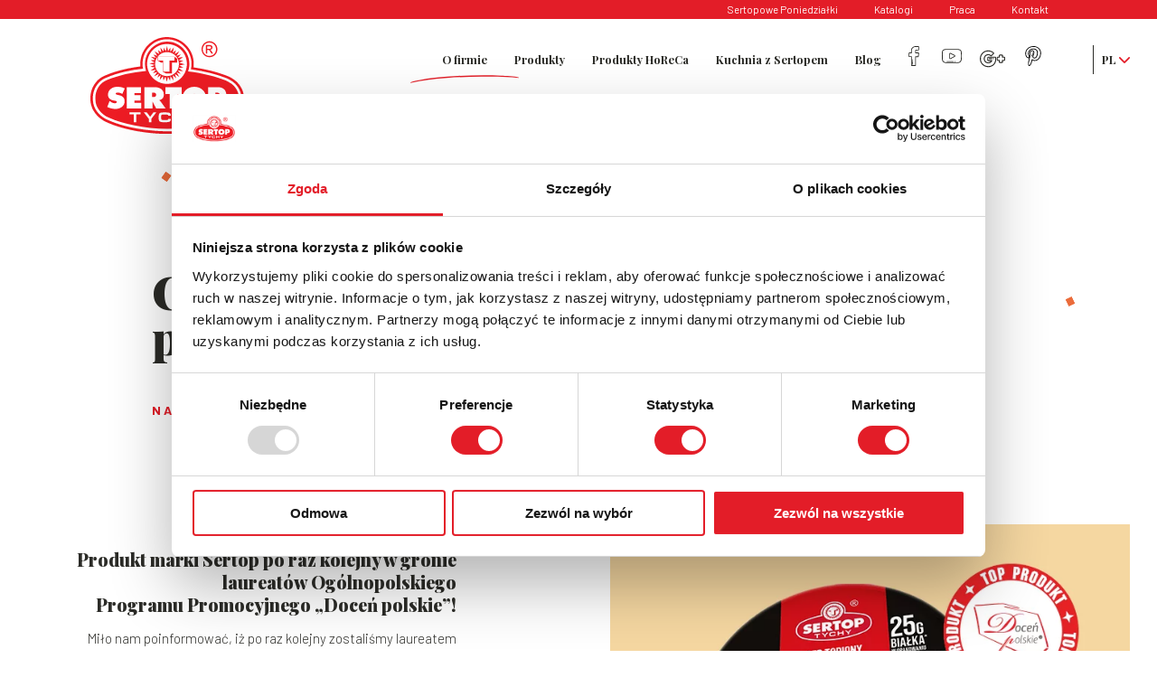

--- FILE ---
content_type: text/html; charset=UTF-8
request_url: https://sertop.pl/o-firmie/aktualnosci/certyfikat-docen-polskie-i-tytul-top-produkt/
body_size: 11764
content:
<!DOCTYPE html>
<html lang="pl-PL">

<head>
	<meta charset="UTF-8">
	<meta http-equiv="X-UA-Compatible" content="IE=edge">
	<meta name="viewport" content="width=device-width, initial-scale=1">
	<meta name="format-detection" content="telephone=no">
	<meta name="theme-color" content="#feb144">
	<meta name='robots' content='index, follow, max-image-preview:large, max-snippet:-1, max-video-preview:-1' />
	<style>img:is([sizes="auto" i], [sizes^="auto," i]) { contain-intrinsic-size: 3000px 1500px }</style>
	<link rel="alternate" hreflang="pl" href="https://sertop.pl/o-firmie/aktualnosci/certyfikat-docen-polskie-i-tytul-top-produkt/" />
<link rel="alternate" hreflang="x-default" href="https://sertop.pl/o-firmie/aktualnosci/certyfikat-docen-polskie-i-tytul-top-produkt/" />

<!-- Google Tag Manager for WordPress by gtm4wp.com -->
<script data-cfasync="false" data-pagespeed-no-defer>
	var gtm4wp_datalayer_name = "dataLayer";
	var dataLayer = dataLayer || [];
</script>
<!-- End Google Tag Manager for WordPress by gtm4wp.com -->
	<!-- This site is optimized with the Yoast SEO plugin v26.2 - https://yoast.com/wordpress/plugins/seo/ -->
	<title>Certyfikat Doceń polskie i tytuł Top produkt - Sertop</title>
	<link rel="canonical" href="https://sertop.pl/o-firmie/aktualnosci/certyfikat-docen-polskie-i-tytul-top-produkt/" />
	<meta property="og:locale" content="pl_PL" />
	<meta property="og:type" content="article" />
	<meta property="og:title" content="Certyfikat Doceń polskie i tytuł Top produkt - Sertop" />
	<meta property="og:url" content="https://sertop.pl/o-firmie/aktualnosci/certyfikat-docen-polskie-i-tytul-top-produkt/" />
	<meta property="og:site_name" content="Sertop" />
	<meta property="article:modified_time" content="2024-05-08T09:53:27+00:00" />
	<meta name="twitter:card" content="summary_large_image" />
	<script type="application/ld+json" class="yoast-schema-graph">{"@context":"https://schema.org","@graph":[{"@type":"WebPage","@id":"https://sertop.pl/o-firmie/aktualnosci/certyfikat-docen-polskie-i-tytul-top-produkt/","url":"https://sertop.pl/o-firmie/aktualnosci/certyfikat-docen-polskie-i-tytul-top-produkt/","name":"Certyfikat Doceń polskie i tytuł Top produkt - Sertop","isPartOf":{"@id":"https://sertop.pl/#website"},"datePublished":"2024-03-19T13:11:25+00:00","dateModified":"2024-05-08T09:53:27+00:00","breadcrumb":{"@id":"https://sertop.pl/o-firmie/aktualnosci/certyfikat-docen-polskie-i-tytul-top-produkt/#breadcrumb"},"inLanguage":"pl-PL","potentialAction":[{"@type":"ReadAction","target":["https://sertop.pl/o-firmie/aktualnosci/certyfikat-docen-polskie-i-tytul-top-produkt/"]}]},{"@type":"BreadcrumbList","@id":"https://sertop.pl/o-firmie/aktualnosci/certyfikat-docen-polskie-i-tytul-top-produkt/#breadcrumb","itemListElement":[{"@type":"ListItem","position":1,"name":"Strona główna","item":"https://sertop.pl/"},{"@type":"ListItem","position":2,"name":"O firmie","item":"https://sertop.pl/o-firmie/"},{"@type":"ListItem","position":3,"name":"Aktualności","item":"https://sertop.pl/o-firmie/aktualnosci/"},{"@type":"ListItem","position":4,"name":"Certyfikat Doceń polskie i tytuł Top produkt"}]},{"@type":"WebSite","@id":"https://sertop.pl/#website","url":"https://sertop.pl/","name":"Sertop","description":"","potentialAction":[{"@type":"SearchAction","target":{"@type":"EntryPoint","urlTemplate":"https://sertop.pl/?s={search_term_string}"},"query-input":{"@type":"PropertyValueSpecification","valueRequired":true,"valueName":"search_term_string"}}],"inLanguage":"pl-PL"}]}</script>
	<!-- / Yoast SEO plugin. -->


<link rel='dns-prefetch' href='//cdnjs.cloudflare.com' />
<link rel='dns-prefetch' href='//www.googletagmanager.com' />
<link rel='stylesheet' id='wp-block-library-css' href='https://sertop.pl/wp-includes/css/dist/block-library/style.min.css' type='text/css' media='all' />
<style id='classic-theme-styles-inline-css' type='text/css'>
/*! This file is auto-generated */
.wp-block-button__link{color:#fff;background-color:#32373c;border-radius:9999px;box-shadow:none;text-decoration:none;padding:calc(.667em + 2px) calc(1.333em + 2px);font-size:1.125em}.wp-block-file__button{background:#32373c;color:#fff;text-decoration:none}
</style>
<style id='global-styles-inline-css' type='text/css'>
:root{--wp--preset--aspect-ratio--square: 1;--wp--preset--aspect-ratio--4-3: 4/3;--wp--preset--aspect-ratio--3-4: 3/4;--wp--preset--aspect-ratio--3-2: 3/2;--wp--preset--aspect-ratio--2-3: 2/3;--wp--preset--aspect-ratio--16-9: 16/9;--wp--preset--aspect-ratio--9-16: 9/16;--wp--preset--color--black: #000000;--wp--preset--color--cyan-bluish-gray: #abb8c3;--wp--preset--color--white: #ffffff;--wp--preset--color--pale-pink: #f78da7;--wp--preset--color--vivid-red: #cf2e2e;--wp--preset--color--luminous-vivid-orange: #ff6900;--wp--preset--color--luminous-vivid-amber: #fcb900;--wp--preset--color--light-green-cyan: #7bdcb5;--wp--preset--color--vivid-green-cyan: #00d084;--wp--preset--color--pale-cyan-blue: #8ed1fc;--wp--preset--color--vivid-cyan-blue: #0693e3;--wp--preset--color--vivid-purple: #9b51e0;--wp--preset--gradient--vivid-cyan-blue-to-vivid-purple: linear-gradient(135deg,rgba(6,147,227,1) 0%,rgb(155,81,224) 100%);--wp--preset--gradient--light-green-cyan-to-vivid-green-cyan: linear-gradient(135deg,rgb(122,220,180) 0%,rgb(0,208,130) 100%);--wp--preset--gradient--luminous-vivid-amber-to-luminous-vivid-orange: linear-gradient(135deg,rgba(252,185,0,1) 0%,rgba(255,105,0,1) 100%);--wp--preset--gradient--luminous-vivid-orange-to-vivid-red: linear-gradient(135deg,rgba(255,105,0,1) 0%,rgb(207,46,46) 100%);--wp--preset--gradient--very-light-gray-to-cyan-bluish-gray: linear-gradient(135deg,rgb(238,238,238) 0%,rgb(169,184,195) 100%);--wp--preset--gradient--cool-to-warm-spectrum: linear-gradient(135deg,rgb(74,234,220) 0%,rgb(151,120,209) 20%,rgb(207,42,186) 40%,rgb(238,44,130) 60%,rgb(251,105,98) 80%,rgb(254,248,76) 100%);--wp--preset--gradient--blush-light-purple: linear-gradient(135deg,rgb(255,206,236) 0%,rgb(152,150,240) 100%);--wp--preset--gradient--blush-bordeaux: linear-gradient(135deg,rgb(254,205,165) 0%,rgb(254,45,45) 50%,rgb(107,0,62) 100%);--wp--preset--gradient--luminous-dusk: linear-gradient(135deg,rgb(255,203,112) 0%,rgb(199,81,192) 50%,rgb(65,88,208) 100%);--wp--preset--gradient--pale-ocean: linear-gradient(135deg,rgb(255,245,203) 0%,rgb(182,227,212) 50%,rgb(51,167,181) 100%);--wp--preset--gradient--electric-grass: linear-gradient(135deg,rgb(202,248,128) 0%,rgb(113,206,126) 100%);--wp--preset--gradient--midnight: linear-gradient(135deg,rgb(2,3,129) 0%,rgb(40,116,252) 100%);--wp--preset--font-size--small: 13px;--wp--preset--font-size--medium: 20px;--wp--preset--font-size--large: 36px;--wp--preset--font-size--x-large: 42px;--wp--preset--spacing--20: 0.44rem;--wp--preset--spacing--30: 0.67rem;--wp--preset--spacing--40: 1rem;--wp--preset--spacing--50: 1.5rem;--wp--preset--spacing--60: 2.25rem;--wp--preset--spacing--70: 3.38rem;--wp--preset--spacing--80: 5.06rem;--wp--preset--shadow--natural: 6px 6px 9px rgba(0, 0, 0, 0.2);--wp--preset--shadow--deep: 12px 12px 50px rgba(0, 0, 0, 0.4);--wp--preset--shadow--sharp: 6px 6px 0px rgba(0, 0, 0, 0.2);--wp--preset--shadow--outlined: 6px 6px 0px -3px rgba(255, 255, 255, 1), 6px 6px rgba(0, 0, 0, 1);--wp--preset--shadow--crisp: 6px 6px 0px rgba(0, 0, 0, 1);}:where(.is-layout-flex){gap: 0.5em;}:where(.is-layout-grid){gap: 0.5em;}body .is-layout-flex{display: flex;}.is-layout-flex{flex-wrap: wrap;align-items: center;}.is-layout-flex > :is(*, div){margin: 0;}body .is-layout-grid{display: grid;}.is-layout-grid > :is(*, div){margin: 0;}:where(.wp-block-columns.is-layout-flex){gap: 2em;}:where(.wp-block-columns.is-layout-grid){gap: 2em;}:where(.wp-block-post-template.is-layout-flex){gap: 1.25em;}:where(.wp-block-post-template.is-layout-grid){gap: 1.25em;}.has-black-color{color: var(--wp--preset--color--black) !important;}.has-cyan-bluish-gray-color{color: var(--wp--preset--color--cyan-bluish-gray) !important;}.has-white-color{color: var(--wp--preset--color--white) !important;}.has-pale-pink-color{color: var(--wp--preset--color--pale-pink) !important;}.has-vivid-red-color{color: var(--wp--preset--color--vivid-red) !important;}.has-luminous-vivid-orange-color{color: var(--wp--preset--color--luminous-vivid-orange) !important;}.has-luminous-vivid-amber-color{color: var(--wp--preset--color--luminous-vivid-amber) !important;}.has-light-green-cyan-color{color: var(--wp--preset--color--light-green-cyan) !important;}.has-vivid-green-cyan-color{color: var(--wp--preset--color--vivid-green-cyan) !important;}.has-pale-cyan-blue-color{color: var(--wp--preset--color--pale-cyan-blue) !important;}.has-vivid-cyan-blue-color{color: var(--wp--preset--color--vivid-cyan-blue) !important;}.has-vivid-purple-color{color: var(--wp--preset--color--vivid-purple) !important;}.has-black-background-color{background-color: var(--wp--preset--color--black) !important;}.has-cyan-bluish-gray-background-color{background-color: var(--wp--preset--color--cyan-bluish-gray) !important;}.has-white-background-color{background-color: var(--wp--preset--color--white) !important;}.has-pale-pink-background-color{background-color: var(--wp--preset--color--pale-pink) !important;}.has-vivid-red-background-color{background-color: var(--wp--preset--color--vivid-red) !important;}.has-luminous-vivid-orange-background-color{background-color: var(--wp--preset--color--luminous-vivid-orange) !important;}.has-luminous-vivid-amber-background-color{background-color: var(--wp--preset--color--luminous-vivid-amber) !important;}.has-light-green-cyan-background-color{background-color: var(--wp--preset--color--light-green-cyan) !important;}.has-vivid-green-cyan-background-color{background-color: var(--wp--preset--color--vivid-green-cyan) !important;}.has-pale-cyan-blue-background-color{background-color: var(--wp--preset--color--pale-cyan-blue) !important;}.has-vivid-cyan-blue-background-color{background-color: var(--wp--preset--color--vivid-cyan-blue) !important;}.has-vivid-purple-background-color{background-color: var(--wp--preset--color--vivid-purple) !important;}.has-black-border-color{border-color: var(--wp--preset--color--black) !important;}.has-cyan-bluish-gray-border-color{border-color: var(--wp--preset--color--cyan-bluish-gray) !important;}.has-white-border-color{border-color: var(--wp--preset--color--white) !important;}.has-pale-pink-border-color{border-color: var(--wp--preset--color--pale-pink) !important;}.has-vivid-red-border-color{border-color: var(--wp--preset--color--vivid-red) !important;}.has-luminous-vivid-orange-border-color{border-color: var(--wp--preset--color--luminous-vivid-orange) !important;}.has-luminous-vivid-amber-border-color{border-color: var(--wp--preset--color--luminous-vivid-amber) !important;}.has-light-green-cyan-border-color{border-color: var(--wp--preset--color--light-green-cyan) !important;}.has-vivid-green-cyan-border-color{border-color: var(--wp--preset--color--vivid-green-cyan) !important;}.has-pale-cyan-blue-border-color{border-color: var(--wp--preset--color--pale-cyan-blue) !important;}.has-vivid-cyan-blue-border-color{border-color: var(--wp--preset--color--vivid-cyan-blue) !important;}.has-vivid-purple-border-color{border-color: var(--wp--preset--color--vivid-purple) !important;}.has-vivid-cyan-blue-to-vivid-purple-gradient-background{background: var(--wp--preset--gradient--vivid-cyan-blue-to-vivid-purple) !important;}.has-light-green-cyan-to-vivid-green-cyan-gradient-background{background: var(--wp--preset--gradient--light-green-cyan-to-vivid-green-cyan) !important;}.has-luminous-vivid-amber-to-luminous-vivid-orange-gradient-background{background: var(--wp--preset--gradient--luminous-vivid-amber-to-luminous-vivid-orange) !important;}.has-luminous-vivid-orange-to-vivid-red-gradient-background{background: var(--wp--preset--gradient--luminous-vivid-orange-to-vivid-red) !important;}.has-very-light-gray-to-cyan-bluish-gray-gradient-background{background: var(--wp--preset--gradient--very-light-gray-to-cyan-bluish-gray) !important;}.has-cool-to-warm-spectrum-gradient-background{background: var(--wp--preset--gradient--cool-to-warm-spectrum) !important;}.has-blush-light-purple-gradient-background{background: var(--wp--preset--gradient--blush-light-purple) !important;}.has-blush-bordeaux-gradient-background{background: var(--wp--preset--gradient--blush-bordeaux) !important;}.has-luminous-dusk-gradient-background{background: var(--wp--preset--gradient--luminous-dusk) !important;}.has-pale-ocean-gradient-background{background: var(--wp--preset--gradient--pale-ocean) !important;}.has-electric-grass-gradient-background{background: var(--wp--preset--gradient--electric-grass) !important;}.has-midnight-gradient-background{background: var(--wp--preset--gradient--midnight) !important;}.has-small-font-size{font-size: var(--wp--preset--font-size--small) !important;}.has-medium-font-size{font-size: var(--wp--preset--font-size--medium) !important;}.has-large-font-size{font-size: var(--wp--preset--font-size--large) !important;}.has-x-large-font-size{font-size: var(--wp--preset--font-size--x-large) !important;}
:where(.wp-block-post-template.is-layout-flex){gap: 1.25em;}:where(.wp-block-post-template.is-layout-grid){gap: 1.25em;}
:where(.wp-block-columns.is-layout-flex){gap: 2em;}:where(.wp-block-columns.is-layout-grid){gap: 2em;}
:root :where(.wp-block-pullquote){font-size: 1.5em;line-height: 1.6;}
</style>
<link rel='stylesheet' id='contact-form-7-css' href='https://sertop.pl/wp-content/plugins/contact-form-7/includes/css/styles.css' type='text/css' media='all' />
<style id='contact-form-7-inline-css' type='text/css'>
.wpcf7 .wpcf7-recaptcha iframe {margin-bottom: 0;}.wpcf7 .wpcf7-recaptcha[data-align="center"] > div {margin: 0 auto;}.wpcf7 .wpcf7-recaptcha[data-align="right"] > div {margin: 0 0 0 auto;}
</style>
<link rel='stylesheet' id='wpml-menu-item-0-css' href='https://sertop.pl/wp-content/plugins/sitepress-multilingual-cms/templates/language-switchers/menu-item/style.min.css' type='text/css' media='all' />
<link rel='stylesheet' id='leonardo-css-css' href='https://sertop.pl/wp-content/themes/leonardo/assets/css/main.css' type='text/css' media='all' />
<script type="text/javascript" src="https://sertop.pl/wp-includes/js/jquery/jquery.min.js" id="jquery-core-js"></script>
<script type="text/javascript" src="https://sertop.pl/wp-includes/js/jquery/jquery-migrate.min.js" id="jquery-migrate-js"></script>
<script type="text/javascript" id="leonardo-js-js-extra">
/* <![CDATA[ */
var wp = {"url":"https:\/\/sertop.pl","assets":"https:\/\/sertop.pl\/wp-content\/themes\/leonardo\/assets","nonce":"f0edd50011"};
/* ]]> */
</script>
<script type="text/javascript" async defer src="https://sertop.pl/wp-content/themes/leonardo/assets/js/main.js" id="leonardo-js-js"></script>
<meta name="generator" content="WPML ver:4.8.0 stt:1,41;" />
<meta name="generator" content="Site Kit by Google 1.164.0" /><link rel="resource" type="application/l10n" href="https://sertop.pl/wp-content/plugins/wp-media-folder/assets/js/pdf-embed/locale/locale.properties">
<!-- Google Tag Manager for WordPress by gtm4wp.com -->
<!-- GTM Container placement set to footer -->
<script data-cfasync="false" data-pagespeed-no-defer type="text/javascript">
</script>
<!-- End Google Tag Manager for WordPress by gtm4wp.com -->
<!-- Fragment Menedżera znaczników Google dodany przez Site Kit -->
<script type="text/javascript">
/* <![CDATA[ */

			( function( w, d, s, l, i ) {
				w[l] = w[l] || [];
				w[l].push( {'gtm.start': new Date().getTime(), event: 'gtm.js'} );
				var f = d.getElementsByTagName( s )[0],
					j = d.createElement( s ), dl = l != 'dataLayer' ? '&l=' + l : '';
				j.async = true;
				j.src = 'https://www.googletagmanager.com/gtm.js?id=' + i + dl;
				f.parentNode.insertBefore( j, f );
			} )( window, document, 'script', 'dataLayer', 'GTM-TKWQ5LXM' );
			
/* ]]> */
</script>

<!-- Zakończ fragment Menedżera znaczników Google dodany przez Site Kit -->
<link rel="icon" href="https://sertop.pl/wp-content/uploads/2019/01/favicon-150x150.jpg" sizes="32x32" />
<link rel="icon" href="https://sertop.pl/wp-content/uploads/2019/01/favicon.jpg" sizes="192x192" />
<link rel="apple-touch-icon" href="https://sertop.pl/wp-content/uploads/2019/01/favicon.jpg" />
<meta name="msapplication-TileImage" content="https://sertop.pl/wp-content/uploads/2019/01/favicon.jpg" />
	<link rel='stylesheet' href='https://cdnjs.cloudflare.com/ajax/libs/OwlCarousel2/2.3.4/assets/owl.carousel.min.css'>
	<link rel='stylesheet' href='https://cdnjs.cloudflare.com/ajax/libs/OwlCarousel2/2.3.4/assets/owl.theme.default.css'>

	<link rel='stylesheet' href='https://cdnjs.cloudflare.com/ajax/libs/OwlCarousel2/2.3.4/assets/owl.carousel.min.css'>
	<link rel='stylesheet' href='https://cdnjs.cloudflare.com/ajax/libs/OwlCarousel2/2.3.4/assets/owl.theme.default.css'>




</head>

<body class="wp-singular page-template-default page page-id-4515 page-child parent-pageid-28 wp-theme-leonardo">
	<div class="">



		<div id="main-navbar" class="">

			<div class="navbar-nav">
				<div class="hamburger">
					<div class="navbar-brand mobile-brand">
						<a href="https://sertop.pl">
							<img src="https://sertop.pl/wp-content/themes/leonardo/assets/img/brand.svg" alt="brand">
						</a>
					</div>
					<div class="icon open-fs-menu">
						<span></span>
						<span></span>
						<span></span>
					</div>
				</div>
				<div class="secondary-nav">
					<ul id="menu-secondary" class="menu"><li id="menu-item-6082" class="menu-item menu-item-type-post_type menu-item-object-page menu-item-6082"><a href="https://sertop.pl/sertopowe-poniedzialki/">Sertopowe Poniedziałki</a></li>
<li id="menu-item-1080" class="menu-item menu-item-type-post_type menu-item-object-page menu-item-1080"><a href="https://sertop.pl/katalogi/">Katalogi</a></li>
<li id="menu-item-5393" class="menu-item menu-item-type-post_type menu-item-object-page menu-item-5393"><a href="https://sertop.pl/praca/">Praca</a></li>
<li id="menu-item-912" class="menu-item menu-item-type-post_type menu-item-object-page menu-item-912"><a href="https://sertop.pl/kontakt/">Kontakt</a></li>
</ul>
				</div>
				<div class="primary-nav">
					<div class="navbar-brand">
						<a href="https://sertop.pl">
							<img src="https://sertop.pl/wp-content/themes/leonardo/assets/img/brand.svg" alt="brand">
						</a>
					</div>
					<div class="menu-main">
						<ul id="menu-primary" class="menu"><li id="menu-item-33" class="menu-item menu-item-type-post_type menu-item-object-page current-page-ancestor menu-item-has-children menu-item-33"><a href="https://sertop.pl/o-firmie/">O firmie</a>
<ul class="sub-menu">
	<li id="menu-item-30" class="menu-item menu-item-type-post_type menu-item-object-page current-page-ancestor menu-item-30"><a href="https://sertop.pl/o-firmie/aktualnosci/">Aktualności</a></li>
	<li id="menu-item-5281" class="menu-item menu-item-type-post_type menu-item-object-page menu-item-5281"><a href="https://sertop.pl/historia-firmy/">Historia</a></li>
	<li id="menu-item-3390" class="menu-item menu-item-type-post_type menu-item-object-page menu-item-3390"><a href="https://sertop.pl/o-firmie/projekty-unijne/">Projekty unijne</a></li>
	<li id="menu-item-2832" class="menu-item menu-item-type-post_type menu-item-object-page menu-item-2832"><a href="https://sertop.pl/o-firmie/rodo-klauzule-informacyjne/">RODO</a></li>
	<li id="menu-item-3092" class="menu-item menu-item-type-post_type menu-item-object-page menu-item-3092"><a href="https://sertop.pl/o-firmie/polityka-jakosci/">Polityka Jakości</a></li>
</ul>
</li>
<li id="menu-item-32" class="menu-item menu-item-type-post_type menu-item-object-page menu-item-has-children menu-item-32"><a href="https://sertop.pl/produkty/">Produkty</a>
<ul class="sub-menu">
	<li id="menu-item-1496" class="menu-item menu-item-type-post_type menu-item-object-page menu-item-1496"><a href="https://sertop.pl/produkty/nowosci/">Nowości</a></li>
	<li id="menu-item-5891" class="menu-item menu-item-type-custom menu-item-object-custom menu-item-5891"><a href="https://serdecznyser.pl/">Sery żółte</a></li>
	<li id="menu-item-5892" class="menu-item menu-item-type-custom menu-item-object-custom menu-item-5892"><a href="https://proteinysery.pl/">Sery topione proteinowe</a></li>
	<li id="menu-item-508" class="menu-item menu-item-type-post_type menu-item-object-page menu-item-508"><a href="https://sertop.pl/produkty/sery-topione/">Sery topione</a></li>
	<li id="menu-item-509" class="menu-item menu-item-type-post_type menu-item-object-page menu-item-509"><a href="https://sertop.pl/produkty/sery-smazone/">Sery smażone</a></li>
	<li id="menu-item-511" class="menu-item menu-item-type-post_type menu-item-object-page menu-item-511"><a href="https://sertop.pl/produkty/topione/">Topione</a></li>
	<li id="menu-item-1568" class="menu-item menu-item-type-post_type menu-item-object-page menu-item-1568"><a href="https://sertop.pl/produkty/zbiorowa-zywnosc/">Zbiorowa żywność</a></li>
</ul>
</li>
<li id="menu-item-913" class="menu-item menu-item-type-post_type menu-item-object-page menu-item-has-children menu-item-913"><a href="https://sertop.pl/produkty-horeca/">Produkty HoReCa</a>
<ul class="sub-menu">
	<li id="menu-item-940" class="menu-item menu-item-type-post_type menu-item-object-page menu-item-940"><a href="https://sertop.pl/produkty-horeca/sosy-serowe/">Sosy serowe</a></li>
	<li id="menu-item-939" class="menu-item menu-item-type-post_type menu-item-object-page menu-item-939"><a href="https://sertop.pl/produkty-horeca/sery-topione/">Sery topione</a></li>
</ul>
</li>
<li id="menu-item-31" class="menu-item menu-item-type-post_type menu-item-object-page menu-item-has-children menu-item-31"><a href="https://sertop.pl/kuchnia-z-sertopem/">Kuchnia z Sertopem</a>
<ul class="sub-menu">
	<li id="menu-item-43" class="menu-item menu-item-type-post_type menu-item-object-page menu-item-43"><a href="https://sertop.pl/kuchnia-z-sertopem/gotuj-z-nami/">Gotuj z nami</a></li>
	<li id="menu-item-2687" class="menu-item menu-item-type-custom menu-item-object-custom menu-item-2687"><a href="https://sertop.pl/kuchnia-z-sertopem/gotuj-z-nami/?category=filmy-kulinarne">Filmy kulinarne</a></li>
	<li id="menu-item-1103" class="menu-item menu-item-type-post_type menu-item-object-page menu-item-1103"><a href="https://sertop.pl/kuchnia-z-sertopem/e-book/">E-book</a></li>
</ul>
</li>
<li id="menu-item-5008" class="menu-item menu-item-type-post_type menu-item-object-page menu-item-5008"><a href="https://sertop.pl/blog/">Blog</a></li>
</ul>						<div class="social">
							<ul>
								<li class="facebook">
									<a href="https://www.facebook.com/SertopTychy/" title="Facebook" target="_blank"></a>
								</li>

								<li class="youtube">
									<a href="https://www.youtube.com/user/sertoptychy/" title="YouTube" target="_blank"></a>
								</li>
								<li class="google">
									<a href="https://www.instagram.com/sertop_tychy/" title="Instagram" target="_blank"></a>
								</li>
								<li class="pinterest">
									<a href="https://pl.pinterest.com/sertop/" title="Pinterest" target="_blank"></a>
								</li>
								<li class="linkedin">
									<a href="https://www.linkedin.com/company/sertoptychy/" title="linkedin" target="_blank"></a>
								</li>
								<li class="tiktok">
									<a href="https://www.tiktok.com/@sertoptychy" title="Tik Tok" target="_blank"></a>
								</li>
							</ul>
						</div>
						<div class="language-nav">
							<ul id="menu-lang" class="menu"><li id="menu-item-wpml-ls-134414-pl" class="menu-item wpml-ls-slot-134414 wpml-ls-item wpml-ls-item-pl wpml-ls-current-language wpml-ls-menu-item wpml-ls-last-item menu-item-type-wpml_ls_menu_item menu-item-object-wpml_ls_menu_item menu-item-has-children menu-item-wpml-ls-134414-pl"><a href="https://sertop.pl/o-firmie/aktualnosci/certyfikat-docen-polskie-i-tytul-top-produkt/" title="Przełącz na PL" aria-label="Przełącz na PL" role="menuitem"><span class="wpml-ls-display">PL</span></a>
<ul class="sub-menu">
	<li id="menu-item-wpml-ls-134414-en" class="menu-item wpml-ls-slot-134414 wpml-ls-item wpml-ls-item-en wpml-ls-menu-item wpml-ls-first-item menu-item-type-wpml_ls_menu_item menu-item-object-wpml_ls_menu_item menu-item-wpml-ls-134414-en"><a href="https://sertop.pl/en/" title="Przełącz na EN" aria-label="Przełącz na EN" role="menuitem"><span class="wpml-ls-display">EN</span></a></li>
</ul>
</li>
</ul>						</div>
					</div>
				</div>
			</div>
		</div>


		<div class="fs-menu">
			<div class="header">
				<div class="brand">
					<a href="https://sertop.pl">
						<img src="https://sertop.pl/wp-content/themes/leonardo/assets/img/brand.svg" alt="brand">
					</a>
				</div>
				<div class="close close-fs-menu">
					<div class="icon">
						<span></span><span></span>
					</div>
				</div>
			</div>
			<div class="content">
				<div class="nav">
					<ul id="menu-hamburger" class="menu"><li id="menu-item-459" class="menu-item menu-item-type-post_type menu-item-object-page current-page-ancestor menu-item-has-children menu-item-459"><a href="https://sertop.pl/o-firmie/">O firmie</a>
<ul class="sub-menu">
	<li id="menu-item-462" class="menu-item menu-item-type-post_type menu-item-object-page current-page-ancestor menu-item-462"><a href="https://sertop.pl/o-firmie/aktualnosci/">Aktualności</a></li>
	<li id="menu-item-5289" class="menu-item menu-item-type-post_type menu-item-object-page menu-item-5289"><a href="https://sertop.pl/historia-firmy/">Historia</a></li>
	<li id="menu-item-3499" class="menu-item menu-item-type-post_type menu-item-object-page menu-item-3499"><a href="https://sertop.pl/o-firmie/projekty-unijne/">Projekty unijne</a></li>
	<li id="menu-item-3094" class="menu-item menu-item-type-post_type menu-item-object-page menu-item-3094"><a href="https://sertop.pl/o-firmie/rodo-klauzule-informacyjne/">RODO</a></li>
	<li id="menu-item-3093" class="menu-item menu-item-type-post_type menu-item-object-page menu-item-3093"><a href="https://sertop.pl/o-firmie/polityka-jakosci/">Polityka Jakości</a></li>
</ul>
</li>
<li id="menu-item-465" class="menu-item menu-item-type-post_type menu-item-object-page menu-item-has-children menu-item-465"><a href="https://sertop.pl/produkty/">Produkty</a>
<ul class="sub-menu">
	<li id="menu-item-1713" class="menu-item menu-item-type-post_type menu-item-object-page menu-item-1713"><a href="https://sertop.pl/produkty/nowosci/">Nowości</a></li>
	<li id="menu-item-5893" class="menu-item menu-item-type-custom menu-item-object-custom menu-item-5893"><a href="https://serdecznyser.pl/">Sery żółte</a></li>
	<li id="menu-item-5894" class="menu-item menu-item-type-custom menu-item-object-custom menu-item-5894"><a href="https://proteinysery.pl/">Sery topione proteinowe</a></li>
	<li id="menu-item-1714" class="menu-item menu-item-type-post_type menu-item-object-page menu-item-1714"><a href="https://sertop.pl/produkty/sery-topione/">Sery topione</a></li>
	<li id="menu-item-1719" class="menu-item menu-item-type-post_type menu-item-object-page menu-item-1719"><a href="https://sertop.pl/produkty/sery-smazone/">Sery smażone</a></li>
	<li id="menu-item-1721" class="menu-item menu-item-type-post_type menu-item-object-page menu-item-1721"><a href="https://sertop.pl/produkty/topione/">Topione</a></li>
	<li id="menu-item-1724" class="menu-item menu-item-type-post_type menu-item-object-page menu-item-1724"><a href="https://sertop.pl/produkty/zbiorowa-zywnosc/">Zbiorowa żywność</a></li>
</ul>
</li>
<li id="menu-item-1725" class="menu-item menu-item-type-post_type menu-item-object-page menu-item-has-children menu-item-1725"><a href="https://sertop.pl/produkty-horeca/">Produkty HoReCa</a>
<ul class="sub-menu">
	<li id="menu-item-1729" class="menu-item menu-item-type-post_type menu-item-object-page menu-item-1729"><a href="https://sertop.pl/produkty-horeca/sosy-serowe/">Sosy serowe</a></li>
	<li id="menu-item-1727" class="menu-item menu-item-type-post_type menu-item-object-page menu-item-1727"><a href="https://sertop.pl/produkty-horeca/sery-topione/">Sery topione</a></li>
</ul>
</li>
<li id="menu-item-463" class="menu-item menu-item-type-post_type menu-item-object-page menu-item-has-children menu-item-463"><a href="https://sertop.pl/kuchnia-z-sertopem/">Kuchnia z Sertopem</a>
<ul class="sub-menu">
	<li id="menu-item-464" class="menu-item menu-item-type-post_type menu-item-object-page menu-item-464"><a href="https://sertop.pl/kuchnia-z-sertopem/gotuj-z-nami/">Gotuj z nami</a></li>
	<li id="menu-item-3810" class="menu-item menu-item-type-taxonomy menu-item-object-recipe_category menu-item-3810"><a href="https://sertop.pl/kategoria/filmy-kulinarne/">Filmy kulinarne</a></li>
	<li id="menu-item-1731" class="menu-item menu-item-type-post_type menu-item-object-page menu-item-1731"><a href="https://sertop.pl/kuchnia-z-sertopem/e-book/">E-book</a></li>
</ul>
</li>
<li id="menu-item-5111" class="menu-item menu-item-type-post_type menu-item-object-page menu-item-5111"><a href="https://sertop.pl/blog/">Blog</a></li>
</ul>				</div>
				<div class="extra">
					<ul id="menu-hamburger-alt" class="menu"><li id="menu-item-6084" class="menu-item menu-item-type-post_type menu-item-object-page menu-item-6084"><a href="https://sertop.pl/sertopowe-poniedzialki/">Sertopowe Poniedziałki</a></li>
<li id="menu-item-1732" class="menu-item menu-item-type-post_type menu-item-object-page menu-item-1732"><a href="https://sertop.pl/katalogi/">Katalogi</a></li>
<li id="menu-item-5395" class="menu-item menu-item-type-post_type menu-item-object-page menu-item-5395"><a href="https://sertop.pl/praca/">Praca</a></li>
<li id="menu-item-1733" class="menu-item menu-item-type-post_type menu-item-object-page menu-item-1733"><a href="https://sertop.pl/kontakt/">Kontakt</a></li>
<li id="menu-item-1093" class="menu-item menu-item-type-post_type menu-item-object-page menu-item-1093"><a href="https://sertop.pl/polityka-prywatnosci/">Polityka prywatności</a></li>
</ul>
				</div>

				<div class="social">
					<ul>
						<li class="facebook">
							<a href="https://www.facebook.com/SertopTychy/" title="Facebook" target="_blank"></a>
						</li>

						<li class="youtube">
							<a href="https://www.youtube.com/user/sertoptychy/" title="YouTube" target="_blank"></a>
						</li>
						<li class="google">
							<a href="https://www.instagram.com/sertop_tychy/" title="Google+" target="_blank"></a>
						</li>
						<li class="pinterest">
							<a href="https://pl.pinterest.com/sertop/" title="Pinterest" target="_blank"></a>
						</li>
						<li class="linkedin">
							<a href="https://www.linkedin.com/company/sertoptychy/" title="linkedin" target="_blank"></a>
						</li>
						<li class="tiktok">
							<a href="https://www.tiktok.com/@sertoptychy" title="Tik Tok" target="_blank"></a>
						</li>
					</ul>
					<div class="language-nav mobile-language">
						<ul id="menu-lang-1" class="menu"><li class="menu-item wpml-ls-slot-134414 wpml-ls-item wpml-ls-item-pl wpml-ls-current-language wpml-ls-menu-item wpml-ls-last-item menu-item-type-wpml_ls_menu_item menu-item-object-wpml_ls_menu_item menu-item-has-children menu-item-wpml-ls-134414-pl"><a href="https://sertop.pl/o-firmie/aktualnosci/certyfikat-docen-polskie-i-tytul-top-produkt/" title="Przełącz na PL" aria-label="Przełącz na PL" role="menuitem"><span class="wpml-ls-display">PL</span></a>
<ul class="sub-menu">
	<li class="menu-item wpml-ls-slot-134414 wpml-ls-item wpml-ls-item-en wpml-ls-menu-item wpml-ls-first-item menu-item-type-wpml_ls_menu_item menu-item-object-wpml_ls_menu_item menu-item-wpml-ls-134414-en"><a href="https://sertop.pl/en/" title="Przełącz na EN" aria-label="Przełącz na EN" role="menuitem"><span class="wpml-ls-display">EN</span></a></li>
</ul>
</li>
</ul>					</div>
				</div>

			</div>
		</div>


							<!-- default banner -->
						<div class="page-header ">
				<div class="content">
					<div class="header-wrapper">
																					<h1>Certyfikat Doceń polskie i tytuł Top produkt</h1>
																		</div>
											<div class="text-wrapper">
							<h2>Nagrodzone produkty marki Sertop</h2>
						</div>
									</div>
			</div>
		<section class="text-image mobile-left">
  <div class="content">
    <div class="text">
      <div class="text-wrapper typo">
        <h2 style="text-align: right">Produkt marki Sertop po raz kolejny w gronie laureatów Ogólnopolskiego<br />
Programu Promocyjnego „Doceń polskie”!</h2>
<h5 style="text-align: right">Miło nam poinformować, iż po raz kolejny zostaliśmy laureatem Ogólnopolskiego Programu Promocyjnego „Doceń polskie”. Nasz produkt: Ser topiony proteinowy mix w krążku 140 g: Gouda/Chili z bazylią znalazły się w gronie najlepszych produktów atestacji. Zdobył on maksymalną liczbę punktów we wszystkich ocenianych przez członków Loży Ekspertów kategoriach i <a href="https://sertop.pl/wp-content/uploads/2024/05/4845_Sertop_topiony_proteinowy-korekta.pdf">został uhonorowany godłem „Doceń polskie TOP PRODUKT”</a>, przeznaczonym dla wyrobów charakteryzujących się najwyższymi walorami smakowymi i jakościowymi.</h5>
<h5 style="text-align: right">Dziękujemy!</h5>
<p>&nbsp;</p>
      </div>
    </div>
    <div class="image">
            <div class="addon-image">
              </div>
              <img src="https://sertop.pl/wp-content/uploads/2024/04/Krazek-proteinowy-Docen-polskie.png" alt="">
          </div>
  </div>
</section>
<style>
  @media screen and (max-width: 830px) {
    .text-image .content .text h5 {
text-align: left!important;
    }
  }
</style><footer id="main-footer">
  <a href="https://sertop.pl" class="brand">
    <img src="https://sertop.pl/wp-content/themes/leonardo/assets/img/brand.svg" alt="sertop tychy">
  </a>
  <div class="menu">
    <ul id="menu-footer-1" class=""><li id="menu-item-56" class="menu-item menu-item-type-post_type menu-item-object-page current-page-ancestor menu-item-56"><a href="https://sertop.pl/o-firmie/">O firmie</a></li>
<li id="menu-item-57" class="menu-item menu-item-type-post_type menu-item-object-page current-page-ancestor menu-item-57"><a href="https://sertop.pl/o-firmie/aktualnosci/">Aktualności</a></li>
<li id="menu-item-5290" class="menu-item menu-item-type-post_type menu-item-object-page menu-item-5290"><a href="https://sertop.pl/historia-firmy/">Historia</a></li>
<li id="menu-item-3391" class="menu-item menu-item-type-post_type menu-item-object-page menu-item-3391"><a href="https://sertop.pl/o-firmie/projekty-unijne/">Projekty unijne</a></li>
<li id="menu-item-3097" class="menu-item menu-item-type-post_type menu-item-object-page menu-item-3097"><a href="https://sertop.pl/o-firmie/rodo-klauzule-informacyjne/">RODO</a></li>
<li id="menu-item-3098" class="menu-item menu-item-type-post_type menu-item-object-page menu-item-3098"><a href="https://sertop.pl/o-firmie/polityka-jakosci/">Polityka Jakości</a></li>
</ul><ul id="menu-footer-2" class=""><li id="menu-item-60" class="menu-item menu-item-type-post_type menu-item-object-page menu-item-60"><a href="https://sertop.pl/produkty/">Produkty</a></li>
<li id="menu-item-61" class="menu-item menu-item-type-post_type menu-item-object-page menu-item-61"><a href="https://sertop.pl/produkty-horeca/">Produkty HoReCa</a></li>
<li id="menu-item-3491" class="menu-item menu-item-type-post_type menu-item-object-page menu-item-3491"><a href="https://sertop.pl/katalogi/">Katalogi</a></li>
<li id="menu-item-5805" class="menu-item menu-item-type-custom menu-item-object-custom menu-item-5805"><a href="https://sertop.pl/wp-content/uploads/2025/09/Sertop-Tychy-regulamin-konkursu.pdf">Regulamin konkursu</a></li>
</ul><ul id="menu-footer-3" class=""><li id="menu-item-62" class="menu-item menu-item-type-post_type menu-item-object-page menu-item-62"><a href="https://sertop.pl/kuchnia-z-sertopem/gotuj-z-nami/">Gotuj z nami</a></li>
<li id="menu-item-5112" class="menu-item menu-item-type-taxonomy menu-item-object-recipe_category menu-item-5112"><a href="https://sertop.pl/kategoria/filmy-kulinarne/">Filmy kulinarne</a></li>
<li id="menu-item-5113" class="menu-item menu-item-type-post_type menu-item-object-page menu-item-5113"><a href="https://sertop.pl/kuchnia-z-sertopem/e-book/">E-book</a></li>
<li id="menu-item-63" class="menu-item menu-item-type-custom menu-item-object-custom menu-item-63"><a href="https://www.serkiwkuchni.pl/">Serki w kuchni</a></li>
</ul><ul id="menu-footer-4" class=""><li id="menu-item-5114" class="menu-item menu-item-type-post_type menu-item-object-page menu-item-5114"><a href="https://sertop.pl/blog/">Blog</a></li>
<li id="menu-item-5394" class="menu-item menu-item-type-post_type menu-item-object-page menu-item-5394"><a href="https://sertop.pl/praca/">Praca</a></li>
<li id="menu-item-64" class="menu-item menu-item-type-post_type menu-item-object-page menu-item-64"><a href="https://sertop.pl/kontakt/">Kontakt</a></li>
<li id="menu-item-66" class="menu-item menu-item-type-post_type menu-item-object-page menu-item-66"><a href="https://sertop.pl/polityka-prywatnosci/">Polityka prywatności</a></li>
</ul>  </div>
  <div class="legal">
    <p>Wszelkie prawa zastrzeżone &copy;2026. Sertop Sp. z o.o.</p>
    <p>nice things by <a href="https://leonardo.pl/" target="_blank">Grupa Leonardo</a></p>
  </div>



</footer>



<!-- <div id="myModal">
  <div class="modal-top">
    <button id="closeBtn">X</button>
  </div>
  <div class="desctop-image">
    <dvi>
      <img src="https://sertop.pl/wp-content/themes/leonardo/assets/img/Sertop.wielkanoc.2024_desktop.jpg">
    </dvi>
  </div>

  <div class="mobile-image">
    <div>
      <img src="https://sertop.pl/wp-content/themes/leonardo/assets/img/Sertop.wielkanoc.2022_mobile.jpg">
    </div>
  </div>

  <div id="dark-back"></div>
</div> -->

<style>
  #myModal {
    width: auto;
    max-width: 820px;
    z-index: 9999999;
    text-align: center;
    box-sizing: border-box;
    position: fixed;
    top: 50%;
    left: 50%;
    transform: translate(-50%, -50%);
    display: none;
  }

  .mobile-image {
    display: none;
  }

  #myModal img {
    width: auto;
    height: auto;
    max-height: 100vh;
  }

  #myModal .modal-top,
  #myModal .modal-bottom {
    width: 100%;
    position: relative;
  }

  #myModal .modal-top #closeBtn {
    position: absolute;
    top: 0px;
    right: 0px;
    background: red;
    border: 0px;
    padding: 4px 8px;
    color: #fff;
    cursor: pointer;
    font-size: 15px;
  }

  #myModal:hover .modal-top #closeBtn {
    background: red;
    color: #fff;
  }

  #myModal .modal-bottom #startNowBtn {
    position: absolute;
    top: -40px;
    right: 3px;
    background: rgba(0, 0, 0, 0.3);
    border: 0px;
    padding: 7px 15px;
    color: #fff;
    cursor: pointer;
    text-decoration: none;
    font-size: 17px;
    border-radius: 8px;
  }

  #myModal:hover .modal-bottom #startNowBtn {
    background: green;
    color: #fff;
  }

  #myModal .modal-content img {
    width: 100%;
  }

  .modal-popup {
    position: fixed;
    z-index: 999999;
    top: 0;
    left: 0;
    right: 0;
    bottom: 0;
    background-color: #3652b6;
    background-color: rgba(0, 0, 0, 0.6);
    opacity: 0;
    pointer-events: none;
    display: flex;
    justify-content: center;
    align-items: center;
    transition: all .6s ease-out;
    padding: 50px;
  }

  .modal-popup .close {
    cursor: pointer;
    position: absolute;
    top: -42px;
    right: -42px;
  }

  .modal-popup .close img {
    width: 32px;
    height: 32px;
  }

  .modal-popup .box {
    position: relative;
  }

  .modal-popup .box picture img {
    max-width: 90vw;
    max-height: 80vh;
    object-fit: contain;
  }

  .modal-popup.show {
    opacity: 1;
    display: block;
    pointer-events: all;
  }

  #myModal img {
    width: 100%;
    height: auto;
  }

  .page-id-3974 .page-header.tiny {
    min-height: 520px;
  }


  @media only screen and (max-width: 1440px) {
    #myModal {
      max-width: 620px;
    }
  }

  @media only screen and (max-width: 1366px) {
    #myModal {
      width: 50vw
    }

    #myModal img {
      width: 100%;
      height: auto;
    }
  }


  @media only screen and (max-width: 1080px) {
    #myModal {
      width: 100%;
      max-width: 800px;
    }

    .modal-top #closeBtn {
      background: red;
      color: #fff;
    }

    #myModal img {
      width: 100%;
      height: auto;
    }
  }


  @media only screen and (max-width: 880px) {
    #myModal {
      width: 95%;
      max-width: 800px;
    }
  }

  @media only screen and (max-width: 600px) {
    #myModal {
      width: 100%;
      max-width: 800px;
    }

    .mobile-image {
      display: block;
    }

    .desctop-image {
      display: none;
    }

    #myModal .modal-top #closeBtn {
      padding: 8px 10px;
      font-size: 16px;
      top: 35px;
    }
  }

  #dark-back {
    position: absolute;
    width: 200vw;
    height: 200vh;
    background: #000;
    left: -100vw;
    top: -100vh;
    z-index: -1;
    opacity: 0.6;
  }
</style>

<!-- <div id="cookie-notify">
  <div class="container">
    <div class="row">
      <div class="col-12">
        <div class="cookie-content">
          <div class="text-wrapper typo">
            <p>Na swoich stronach wykorzystujemy pliki cookies. Jeśli korzystasz z naszych stron bez zmiany ustawień przeglądarki, zostaną one zapisane w pamięci urządzenia.</p>
            <a href="#" id="accept-cookies">Ok</a>
            <a href="https://sertop.pl/polityka-prywatnosci/">Więcej</a>
          </div>
        </div>
      </div>
    </div>
  </div>
</div> -->

<div id="browser-alert">
  <div class="container">
    <div class="row">
      <div class="col-12">
        <div class="text-wrapper typo">
          <p>Uwaga!</p>
          <p><strong>Przeglądarka internetowa</strong> z której korzystasz jest <strong>przestarzała</strong> przez co strona może <strong>nie</strong> wyświetlać się w prawidłowy sposób. Zalecane przeglądarki: Chrome, Firefox, Opera</p>
        </div>
      </div>
    </div>
  </div>
</div>

<div id="developer">
  <div class="circle">
    <div class="icon" id="developer-toggle">
      <span></span>
    </div>
  </div>
  <div class="box">
    <div class="title">
      <p>Developer tools</p>
    </div>
    <div class="content" id="developer-features"></div>
    <div class="foot">
      <p>ReD Responsive Framework version <span id="rf-version"></span></p>
    </div>
  </div>
</div>

<div id="css-to-js">
  <div id="navbar-break-point"></div>
</div>

<div class="xd">
<!--

They:You can't make memes on client website
Me: Doing it anyway
They:
osoooooooooooooooooooooooooooooooooooooo+`                                  .-:
ydddhysoooooooooooooooooooooooooooooooooo+.                           `.-:+oooo
+hdddh:/+osoooooooooooooooooooooooooooooooo-                     .-:/+ooooooooo
+ohddy----:/oosooooooooooooooooooooooooooooo/.               `-/ooooooooooossyy
+oohdh--------:+osoooooooooooooooooooooooooooo+-.`       `.:+oooooooossoo+/:sdd
+oooym/----------:+osoooooooooooooooooooooooooooooo++++ooooooooossoo+::-----hdd
+ooooyh-------------:+osoooooooooooooooooooooooooooooooooooosoo+::---------:ddh
+oooooss---------------:osoooooooooooooooooooooooooooooosoo/::-------------sdho
+ooooooss:---------------:osoooooooooossssssssssooosso+/::----------------+dyoo
+oooooooos:----------------:ooo+++++////::::::://++/:--------------------/hsooo
+ooooooooos+------------------------------------------------------------+sooooo
+ooooooooooos/--------------------------------------------------------:osoooooo
+ooooooooooooso/---/------------------------------------------------:+soooooooo
+ooooooooooooooso++:-----------------------------------------::--:/osoooooooooo
+ooooooooooooooos+-------------------------------------------:/+ooooooooooooooo
+oooooooooooooos+--------:::----------------------:::----------/soooooooooooooo
+oooooooooooooso-------:+/sho-------------------:+/oho----------:sooooooooooooo
+ooooooooooooos--------y+-+dd/------------------s+-+dd/----------/yoooooooooooo
+oooooooooooos/--------oddddh:------------------+ddddh:-----------soooooooooooo
+oooooooooooos----------/os+:-------:------------/os+:------------:yooooooooooo
+oooooooooooy:--------------------:yyy+----------------------------osoooooooooo
+ooooooooooos-:+ooo+/--------------://:----------------/+ooo+/:----:yoooooooooo
+oooooooooos/+ssssssso--------------------------------ossssssso:----+sooooooooo
+ooooooooooy-+ssssssso------------:/++++++/----------:sssssssss/-----yooooooooo
+ooooooooooy--/oosso+:-----------+o+//////s/----------/ossssss+------osoooooooo
+oooooooooos+----:---------------s+////////s------------:////:--------yoooooooo
+oooooooooooy:-------------------:s+//////oo--------------------------ooooooooo
+ooooooooooooy:--------------------/++++++/---------------------------:yooooooo
+ooooooooooooos:-------------------------------------------------------yooooooo
+ooooooooooooooy:------------------------------------------------------oooooooo
+ooooooooooooooos------------------------------------------------------/yoooooo
+oooooooooooooooo-------------------------------------------------------yoooooo
+ooooooooooooooy--------------------------------------------------------soooooo

important stuff left by LiptuN : )
-->
</div>
<script type="speculationrules">
{"prefetch":[{"source":"document","where":{"and":[{"href_matches":"\/*"},{"not":{"href_matches":["\/wp-*.php","\/wp-admin\/*","\/wp-content\/uploads\/*","\/wp-content\/*","\/wp-content\/plugins\/*","\/wp-content\/themes\/leonardo\/*","\/*\\?(.+)"]}},{"not":{"selector_matches":"a[rel~=\"nofollow\"]"}},{"not":{"selector_matches":".no-prefetch, .no-prefetch a"}}]},"eagerness":"conservative"}]}
</script>

<!-- GTM Container placement set to footer -->
<!-- Google Tag Manager (noscript) -->		<!-- Fragment Menedżera znaczników Google (noscript) dodany przez Site Kit -->
		<noscript>
			<iframe src="https://www.googletagmanager.com/ns.html?id=GTM-TKWQ5LXM" height="0" width="0" style="display:none;visibility:hidden"></iframe>
		</noscript>
		<!-- Zakończ fragment Menedżera znaczników Google (noscript) dodany przez Site Kit -->
		<script type="text/javascript" src="https://sertop.pl/wp-includes/js/dist/hooks.min.js" id="wp-hooks-js"></script>
<script type="text/javascript" src="https://sertop.pl/wp-includes/js/dist/i18n.min.js" id="wp-i18n-js"></script>
<script type="text/javascript" id="wp-i18n-js-after">
/* <![CDATA[ */
wp.i18n.setLocaleData( { 'text direction\u0004ltr': [ 'ltr' ] } );
/* ]]> */
</script>
<script type="text/javascript" src="https://sertop.pl/wp-content/plugins/contact-form-7/includes/swv/js/index.js" id="swv-js"></script>
<script type="text/javascript" id="contact-form-7-js-translations">
/* <![CDATA[ */
( function( domain, translations ) {
	var localeData = translations.locale_data[ domain ] || translations.locale_data.messages;
	localeData[""].domain = domain;
	wp.i18n.setLocaleData( localeData, domain );
} )( "contact-form-7", {"translation-revision-date":"2025-10-29 10:26:34+0000","generator":"GlotPress\/4.0.3","domain":"messages","locale_data":{"messages":{"":{"domain":"messages","plural-forms":"nplurals=3; plural=(n == 1) ? 0 : ((n % 10 >= 2 && n % 10 <= 4 && (n % 100 < 12 || n % 100 > 14)) ? 1 : 2);","lang":"pl"},"This contact form is placed in the wrong place.":["Ten formularz kontaktowy zosta\u0142 umieszczony w niew\u0142a\u015bciwym miejscu."],"Error:":["B\u0142\u0105d:"]}},"comment":{"reference":"includes\/js\/index.js"}} );
/* ]]> */
</script>
<script type="text/javascript" id="contact-form-7-js-before">
/* <![CDATA[ */
var wpcf7 = {
    "api": {
        "root": "https:\/\/sertop.pl\/wp-json\/",
        "namespace": "contact-form-7\/v1"
    },
    "cached": 1
};
/* ]]> */
</script>
<script type="text/javascript" src="https://sertop.pl/wp-content/plugins/contact-form-7/includes/js/index.js" id="contact-form-7-js"></script>
<script type="text/javascript" src="https://cdnjs.cloudflare.com/ajax/libs/jquery/3.7.1/jquery.min.js" id="jquery-3.7.1-js"></script>
<script type="text/javascript" src="https://cdnjs.cloudflare.com/ajax/libs/OwlCarousel2/2.3.4/owl.carousel.min.js" id="owl-carousel-js"></script>
	<script>
jQuery(document).ready(function($) {
  const $owl = $('.owl-carousel');

  $owl.owlCarousel({
    loop: true,
    margin: 0,
    nav: false,
    autoplay: false, 
    dots: true,
    smartSpeed: 800,
    responsive: {
      0: { items: 1 }
    }
  });


  $(window).on('load', function () {
    $owl.trigger('play.owl.autoplay', [9000]);
  });
});
</script>

	
</div>

<style>
  .modal-popup {
    position: fixed;
    z-index: 999999;
    top: 0;
    left: 0;
    right: 0;
    bottom: 0;
    background-color: #3652b6;
    background-color: rgba(0, 0, 0, 0.4);
    opacity: 0;
    pointer-events: none;
    display: flex;
    justify-content: center;
    align-items: center;
    transition: all .6s ease-out;
    padding: 50px;
  }


  .modal-popup .box>img {
    max-width: 40vw !important;
  }

  .modal-popup .close {
    cursor: pointer;
    position: absolute;
    top: -42px;
    right: -42px;
  }

  .modal-popup .close img {
    width: 32px;
    height: 32px;
  }

  .modal-popup .box {
    position: relative;
  }

  .modal-popup .box>img {
    max-width: 40vw;
    max-height: 100%;
    object-fit: contain;
  }


  .modal-popup .desktop-img {
    width: 40vw !important;
  }


  .modal-popup.show {
    opacity: 1;
    pointer-events: all;
  }

  .modal-popup .mobile-img {
    display: none;
  }

  .modal-popup .desktop-img {
    display: block;
  }

  @media (max-width: 700px) {
    .modal-popup .mobile-img {
      display: block;
    }

    .modal-popup .box>img {
      max-width: 60vw !important;
    }

    .modal-popup .desktop-img {
      display: none;
    }

    .modal-popup {
      padding: 15px;
    }

    .modal-popup .close {
      right: 0;
      top: -32px;
    }

    .modal-popup .close img {
      width: 24px;
      height: 24px;
    }
  }

 /*  remove after Christmas */
@media (max-width: 830px) {
  .video-bg-block {
    aspect-ratio: 1 / 1;
    min-height: 400px;
  }
}

</style>



<script>
  var modalPopup;
  var cookiesWait = setInterval(function() {
    if (typeof Cookies !== "undefined") {
      // initialPopup();
      clearInterval(cookiesWait);
    }
  }, 100);

  function initialPopup() {
    modalPopup = Cookies.get('showModalPopup');
    if (modalPopup == undefined) {
      modalPopup = 'true';
    }
    console.log('modalPopup', modalPopup);

    setInterval(function() {
      Cookies.set('showModalPopup', modalPopup, {
        expires: .00010,
        path: '/'
      });
    }, 500);

    $(function() {
      if (modalPopup == 'true') {
        setTimeout(function() {
          $(".modal-popup").addClass('show');
        }, 500);
      }

      $(".modal-popup .close").click(function() {
        $(".modal-popup").removeClass('show');
        modalPopup = 'false';
      });
    });
  }


  $(document).ready(function() {
    // show automatically after 1s
    setTimeout(showModal, 10);
    $("#closeBtn").click(function() {
      $("#myModal").hide()
    })
    $("#dark-back").click(function() {
      $("#myModal").hide()
    })

    function showModal() {
      // get value from localStorage
      var is_modal_show = sessionStorage.getItem('alreadyShow');
      if (is_modal_show != 'alredy shown') {
        $("#myModal").show()
        sessionStorage.setItem('alreadyShow', 'alredy shown');
      } else {
        console.log(is_modal_show);
      }
    }
  })
</script>

<!-- <script>
  jQuery(document).ready(function($) {
    console.log('Owl Carousel initialized');
    $('.owl-carousel').owlCarousel({
      loop: true,
      margin: 0,
      nav: false,
      autoplay: true,
      autoplayHoverPause: false,
      dots: false,
      autoplayTimeout: 6000,
      smartSpeed: 800,
      responsive: {
        0: {
          items: 1
        }
      }
    });
  });
</script> -->
<div style="display:none!important;" class="modal-popup">
  <div class="box">
    <div class="close">
      <img src="[data-uri]" alt="">
    </div>
    <a href="https://sertop.pl/praca/">
      <img class="desktop-img" src="https://sertop.pl/wp-content/uploads/2021/05/Sertop_ofertapracy_ksiegowa_popup_fin.jpg" alt="modal" width="100%">
      <img class="mobile-img" src="https://sertop.pl/wp-content/uploads/2021/05/Sertop_ofertapracy_ksiegowa_popup_fin.jpg" alt="modal" width="100%">
    </a>
  </div>
</div>
</body>




</html>
<!--
Performance optimized by W3 Total Cache. Learn more: https://www.boldgrid.com/w3-total-cache/

Page Caching using Disk: Enhanced 
Database Caching 65/235 queries in 0.440 seconds using Disk

Served from: sertop.pl @ 2026-01-21 22:18:50 by W3 Total Cache
-->